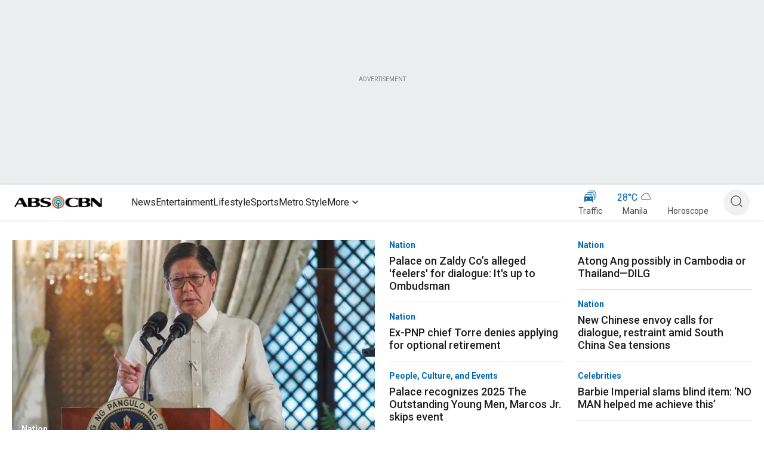

--- FILE ---
content_type: application/javascript; charset=UTF-8
request_url: https://www.abs-cbn.com/_next/static/chunks/3375.d194de311b52233b.js
body_size: 1677
content:
(self.webpackChunk_N_E=self.webpackChunk_N_E||[]).push([[3375],{33375:function(e,s,t){"use strict";t.r(s);var n=t(85893),i=t(19604),a=t(60353),l=t(52857),r=t(68573),o=t(67294),x=t(79248),d=t(14274),c=t(55576),p=t(37263),m=t(28643),h=t(78656),u=t(45735),g=t(69554),f=t(66246);s.default=e=>{let{title:s,brand:t,channel:b,noOfStories:Z=6,module:j}=e,{attributes:v={}}=j,{showTimestamp:k=!0}=v,[y,w]=o.useState([]),_=o.useRef(),C=async()=>{let{displayData:s}=await (0,x.Z)(e);w((0,c.iA)(null==s?void 0:s.slice(0,Z)))};o.useEffect(()=>{C()},[]);let F=(e,s)=>{(0,f.Z)(e,s)};return(0,n.jsxs)("div",{ref:_,children:[(0,n.jsx)(o.Fragment,{children:y&&y.length>0&&(0,n.jsx)(d.Z,{brand:t,channel:b,children:(0,n.jsxs)(i.Z,{sx:{px:{xs:"24px",md:"0"}},"data-testid":s,children:[(0,n.jsxs)(i.Z,{sx:{display:"flex",justifyContent:"space-between"},children:[(0,n.jsx)(h.Z,{title:s,brand:t,channel:b,paddingTop:{xs:"32px",md:"40px"},pipeColor:"secondary.main",spacingMobile:!1}),(0,n.jsx)(i.Z,{sx:{paddingBottom:{xs:"16px",md:"24px"},display:"flex",alignItems:"center"},children:(0,n.jsx)(a.Z,{style:{textDecoration:"none"},onClick:()=>F("videos","videos"),href:"/videos",children:(0,n.jsxs)(u.Z,{color:"primary.main",gutterBottom:!1,children:["More Videos"," ",(0,n.jsx)(l.Z,{sx:{padding:0},children:(0,n.jsx)(g.Z,{sx:{margin:"0",width:"16px",height:"16px",color:"primary.main"}})})]})})})]}),(0,n.jsx)(r.ZP,{container:!0,spacing:3,children:null==y?void 0:y.map((t,i)=>(0,n.jsx)(o.Fragment,{children:(0,n.jsx)(r.ZP,{item:!0,lg:4,md:6,sm:12,xs:12,sx:{overflow:"hidden"},"data-testid":"test-grid-item",children:(0,n.jsx)(m.Z,{data:t,profile:!0,posted:k,articleContext:s,articlePosition:i+1,lineClamp:5,props:e,aspectRatio:"3/2",useLazyLoadPicture:!0})},i)},i))})]})})}),(!y||0===y.length)&&(0,n.jsx)(p.Z,{count:6,stories:3,textWidths:[300,100]})]})}},78656:function(e,s,t){"use strict";var n=t(85893),i=t(18745),a=t(19604);t(67294);var l=t(7217),r=t(14274),o=t(77676);s.Z=e=>{let{title:s,brand:t,channel:x,color:d="grey.N600",alignItems:c,height:p,paddingTop:m={md:"40px",xs:"16px"},pipeColor:h="primary.main",haveIcon:u,icon:g,spacingMobile:f=!0,gradientHeading:b=!1,module:Z={}}=e;(0,i.Z)();let{matches:j,tabs:v,smallmb:k,largemb:y}=(0,o.L)(),{attributes:w={}}=Z,{paddingTop:_}=w;return(0,n.jsx)(n.Fragment,{children:(0,n.jsx)(r.Z,{brand:t,channel:x,children:(0,n.jsx)(a.Z,{sx:{display:"flex",alignItems:null!=c?c:"center",marginBottom:"16px",paddingLeft:f?{xs:"24px",md:"0px"}:{}},children:(0,n.jsxs)(n.Fragment,{children:[(0,n.jsx)(a.Z,{sx:{width:"8px",height:"32px",marginRight:"16px",backgroundColor:h,background:h}}),u&&(0,n.jsx)("img",{src:g,width:16,height:32,alt:"icon"}),(0,n.jsx)(l.Z,{gutterBottom:!1,sx:{background:b?d:"",color:b?"transparent":d,backgroundClip:"text"},children:s})]})})})})}},37263:function(e,s,t){"use strict";var n=t(85893);t(67294);var i=t(84324),a=t(19604),l=t(68573);s.Z=e=>{let{count:s,textWidths:t,stories:r,horizontal:o=!1}=e,x=()=>1===r?12:2===r?6:3===r?4:3,d=e=>{let s=null==t?void 0:t.map((e,s)=>(0,n.jsx)(i.Z,{variant:"text",width:e,animation:"wave"},s));return(0,n.jsxs)(a.Z,{sx:{flex:{xs:o?"0 0 280px":void 0,sm:o?"0 0 280px":void 0,md:void 0},mr:{xs:o?2:0,sm:o?2:0,md:0},width:o?{xs:"280px",sm:"280px",md:"100%"}:"100%"},children:[(0,n.jsx)(i.Z,{variant:"rectangular",sx:{width:"100%",height:{xs:o?160:200,sm:o?160:400,md:200}},animation:"wave"}),(0,n.jsx)(a.Z,{sx:{marginTop:"16px"},children:s})]},e)};return(0,n.jsxs)(a.Z,{sx:{display:{xs:o?"flex":"block",sm:o?"flex":"block",md:"block"},overflowX:{xs:o?"auto":"visible",sm:o?"auto":"visible",md:"visible"},gap:2,scrollbarWidth:{xs:o?"none":"auto",sm:o?"none":"auto",md:"auto"},"&::-webkit-scrollbar":{display:{xs:o?"none":"block",sm:o?"none":"block",md:"block"}}},children:[(0,n.jsx)(l.ZP,{container:!0,spacing:{xs:2,sm:2,md:3},sx:{paddingLeft:{xs:o?0:"24px",sm:o?0:"24px",md:0},paddingRight:{xs:o?0:"24px",sm:o?0:"24px",md:0},display:{xs:o?"none":"flex",sm:o?"none":"flex",md:"flex"}},children:[...Array(s)].map((e,s)=>(0,n.jsx)(l.ZP,{item:!0,xs:12,sm:12,md:x(),children:d(s)},s))}),(0,n.jsx)(a.Z,{sx:{display:{xs:o?"flex":"none",sm:o?"flex":"none",md:"none"},overflowX:"auto",gap:2,px:"24px",scrollbarWidth:"none","&::-webkit-scrollbar":{display:"none"}},children:[...Array(s)].map((e,s)=>d(s))})]})}},7217:function(e,s,t){"use strict";var n=t(85893);t(67294);var i=t(96788),a=t(13727),l=t(41270),r=t.n(l);let o={mobile:0,tablet:768,desktop:1280};s.Z=e=>{let{children:s,color:t="black",lineClamp:l=3,componentTag:x="h2",fontFamily:d,...c}=e,{breakpoint:p}=(0,a.ZP)(o,"mobile"),m="desktop"===p;return(0,n.jsx)(i.Z,{color:t,variant:"h2",component:x,gutterBottom:!0,...c,className:r().className,sx:{color:t,display:"-webkit-box",WebkitBoxOrient:"vertical",WebkitLineClamp:l,overflow:"hidden",textOverflow:"ellipsis",fontSize:m?"24px":"20px",fontFamily:d,fontWeight:600,lineHeight:m?"28.13px":"23.44px",pb:m?0:"0.14em"},children:s})}},69554:function(e,s,t){"use strict";var n=t(13077),i=t(85893);s.Z=(0,n.Z)((0,i.jsx)("path",{d:"M6.23 20.23 8 22l10-10L8 2 6.23 3.77 14.46 12z"}),"ArrowForwardIos")},41270:function(e){e.exports={style:{fontFamily:"'__Open_Sans_298517', '__Open_Sans_Fallback_298517'",fontStyle:"normal"},className:"__className_298517"}}}]);